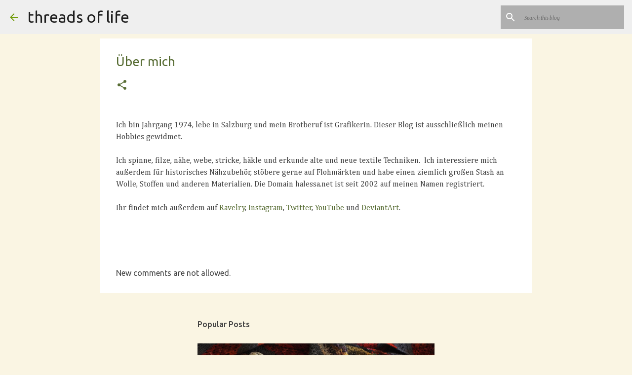

--- FILE ---
content_type: text/plain
request_url: https://www.google-analytics.com/j/collect?v=1&_v=j102&a=1963893282&t=pageview&_s=1&dl=https%3A%2F%2Fhalessa.blogspot.com%2Fp%2Fuber-mich.html&ul=en-us%40posix&dt=%C3%9Cber%20mich&sr=1280x720&vp=1280x720&_u=IEBAAEABAAAAACAAI~&jid=351391356&gjid=625931657&cid=811098626.1768731146&tid=UA-101783562-1&_gid=1411217571.1768731146&_r=1&_slc=1&z=1785322211
body_size: -452
content:
2,cG-H0DM4DWKX3